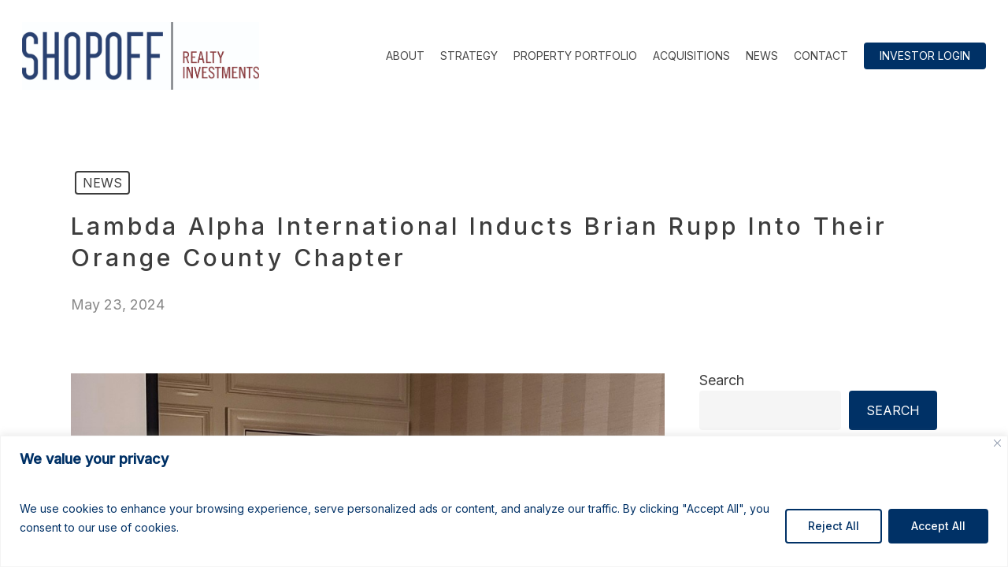

--- FILE ---
content_type: text/html; charset=utf-8
request_url: https://www.google.com/recaptcha/api2/anchor?ar=1&k=6LfphpwUAAAAAATIDQuq_mZbdaQ3lPqSP3VjpkYj&co=aHR0cHM6Ly93d3cuc2hvcG9mZi5jb206NDQz&hl=en&v=PoyoqOPhxBO7pBk68S4YbpHZ&size=invisible&anchor-ms=20000&execute-ms=30000&cb=540sqwzhtkie
body_size: 48626
content:
<!DOCTYPE HTML><html dir="ltr" lang="en"><head><meta http-equiv="Content-Type" content="text/html; charset=UTF-8">
<meta http-equiv="X-UA-Compatible" content="IE=edge">
<title>reCAPTCHA</title>
<style type="text/css">
/* cyrillic-ext */
@font-face {
  font-family: 'Roboto';
  font-style: normal;
  font-weight: 400;
  font-stretch: 100%;
  src: url(//fonts.gstatic.com/s/roboto/v48/KFO7CnqEu92Fr1ME7kSn66aGLdTylUAMa3GUBHMdazTgWw.woff2) format('woff2');
  unicode-range: U+0460-052F, U+1C80-1C8A, U+20B4, U+2DE0-2DFF, U+A640-A69F, U+FE2E-FE2F;
}
/* cyrillic */
@font-face {
  font-family: 'Roboto';
  font-style: normal;
  font-weight: 400;
  font-stretch: 100%;
  src: url(//fonts.gstatic.com/s/roboto/v48/KFO7CnqEu92Fr1ME7kSn66aGLdTylUAMa3iUBHMdazTgWw.woff2) format('woff2');
  unicode-range: U+0301, U+0400-045F, U+0490-0491, U+04B0-04B1, U+2116;
}
/* greek-ext */
@font-face {
  font-family: 'Roboto';
  font-style: normal;
  font-weight: 400;
  font-stretch: 100%;
  src: url(//fonts.gstatic.com/s/roboto/v48/KFO7CnqEu92Fr1ME7kSn66aGLdTylUAMa3CUBHMdazTgWw.woff2) format('woff2');
  unicode-range: U+1F00-1FFF;
}
/* greek */
@font-face {
  font-family: 'Roboto';
  font-style: normal;
  font-weight: 400;
  font-stretch: 100%;
  src: url(//fonts.gstatic.com/s/roboto/v48/KFO7CnqEu92Fr1ME7kSn66aGLdTylUAMa3-UBHMdazTgWw.woff2) format('woff2');
  unicode-range: U+0370-0377, U+037A-037F, U+0384-038A, U+038C, U+038E-03A1, U+03A3-03FF;
}
/* math */
@font-face {
  font-family: 'Roboto';
  font-style: normal;
  font-weight: 400;
  font-stretch: 100%;
  src: url(//fonts.gstatic.com/s/roboto/v48/KFO7CnqEu92Fr1ME7kSn66aGLdTylUAMawCUBHMdazTgWw.woff2) format('woff2');
  unicode-range: U+0302-0303, U+0305, U+0307-0308, U+0310, U+0312, U+0315, U+031A, U+0326-0327, U+032C, U+032F-0330, U+0332-0333, U+0338, U+033A, U+0346, U+034D, U+0391-03A1, U+03A3-03A9, U+03B1-03C9, U+03D1, U+03D5-03D6, U+03F0-03F1, U+03F4-03F5, U+2016-2017, U+2034-2038, U+203C, U+2040, U+2043, U+2047, U+2050, U+2057, U+205F, U+2070-2071, U+2074-208E, U+2090-209C, U+20D0-20DC, U+20E1, U+20E5-20EF, U+2100-2112, U+2114-2115, U+2117-2121, U+2123-214F, U+2190, U+2192, U+2194-21AE, U+21B0-21E5, U+21F1-21F2, U+21F4-2211, U+2213-2214, U+2216-22FF, U+2308-230B, U+2310, U+2319, U+231C-2321, U+2336-237A, U+237C, U+2395, U+239B-23B7, U+23D0, U+23DC-23E1, U+2474-2475, U+25AF, U+25B3, U+25B7, U+25BD, U+25C1, U+25CA, U+25CC, U+25FB, U+266D-266F, U+27C0-27FF, U+2900-2AFF, U+2B0E-2B11, U+2B30-2B4C, U+2BFE, U+3030, U+FF5B, U+FF5D, U+1D400-1D7FF, U+1EE00-1EEFF;
}
/* symbols */
@font-face {
  font-family: 'Roboto';
  font-style: normal;
  font-weight: 400;
  font-stretch: 100%;
  src: url(//fonts.gstatic.com/s/roboto/v48/KFO7CnqEu92Fr1ME7kSn66aGLdTylUAMaxKUBHMdazTgWw.woff2) format('woff2');
  unicode-range: U+0001-000C, U+000E-001F, U+007F-009F, U+20DD-20E0, U+20E2-20E4, U+2150-218F, U+2190, U+2192, U+2194-2199, U+21AF, U+21E6-21F0, U+21F3, U+2218-2219, U+2299, U+22C4-22C6, U+2300-243F, U+2440-244A, U+2460-24FF, U+25A0-27BF, U+2800-28FF, U+2921-2922, U+2981, U+29BF, U+29EB, U+2B00-2BFF, U+4DC0-4DFF, U+FFF9-FFFB, U+10140-1018E, U+10190-1019C, U+101A0, U+101D0-101FD, U+102E0-102FB, U+10E60-10E7E, U+1D2C0-1D2D3, U+1D2E0-1D37F, U+1F000-1F0FF, U+1F100-1F1AD, U+1F1E6-1F1FF, U+1F30D-1F30F, U+1F315, U+1F31C, U+1F31E, U+1F320-1F32C, U+1F336, U+1F378, U+1F37D, U+1F382, U+1F393-1F39F, U+1F3A7-1F3A8, U+1F3AC-1F3AF, U+1F3C2, U+1F3C4-1F3C6, U+1F3CA-1F3CE, U+1F3D4-1F3E0, U+1F3ED, U+1F3F1-1F3F3, U+1F3F5-1F3F7, U+1F408, U+1F415, U+1F41F, U+1F426, U+1F43F, U+1F441-1F442, U+1F444, U+1F446-1F449, U+1F44C-1F44E, U+1F453, U+1F46A, U+1F47D, U+1F4A3, U+1F4B0, U+1F4B3, U+1F4B9, U+1F4BB, U+1F4BF, U+1F4C8-1F4CB, U+1F4D6, U+1F4DA, U+1F4DF, U+1F4E3-1F4E6, U+1F4EA-1F4ED, U+1F4F7, U+1F4F9-1F4FB, U+1F4FD-1F4FE, U+1F503, U+1F507-1F50B, U+1F50D, U+1F512-1F513, U+1F53E-1F54A, U+1F54F-1F5FA, U+1F610, U+1F650-1F67F, U+1F687, U+1F68D, U+1F691, U+1F694, U+1F698, U+1F6AD, U+1F6B2, U+1F6B9-1F6BA, U+1F6BC, U+1F6C6-1F6CF, U+1F6D3-1F6D7, U+1F6E0-1F6EA, U+1F6F0-1F6F3, U+1F6F7-1F6FC, U+1F700-1F7FF, U+1F800-1F80B, U+1F810-1F847, U+1F850-1F859, U+1F860-1F887, U+1F890-1F8AD, U+1F8B0-1F8BB, U+1F8C0-1F8C1, U+1F900-1F90B, U+1F93B, U+1F946, U+1F984, U+1F996, U+1F9E9, U+1FA00-1FA6F, U+1FA70-1FA7C, U+1FA80-1FA89, U+1FA8F-1FAC6, U+1FACE-1FADC, U+1FADF-1FAE9, U+1FAF0-1FAF8, U+1FB00-1FBFF;
}
/* vietnamese */
@font-face {
  font-family: 'Roboto';
  font-style: normal;
  font-weight: 400;
  font-stretch: 100%;
  src: url(//fonts.gstatic.com/s/roboto/v48/KFO7CnqEu92Fr1ME7kSn66aGLdTylUAMa3OUBHMdazTgWw.woff2) format('woff2');
  unicode-range: U+0102-0103, U+0110-0111, U+0128-0129, U+0168-0169, U+01A0-01A1, U+01AF-01B0, U+0300-0301, U+0303-0304, U+0308-0309, U+0323, U+0329, U+1EA0-1EF9, U+20AB;
}
/* latin-ext */
@font-face {
  font-family: 'Roboto';
  font-style: normal;
  font-weight: 400;
  font-stretch: 100%;
  src: url(//fonts.gstatic.com/s/roboto/v48/KFO7CnqEu92Fr1ME7kSn66aGLdTylUAMa3KUBHMdazTgWw.woff2) format('woff2');
  unicode-range: U+0100-02BA, U+02BD-02C5, U+02C7-02CC, U+02CE-02D7, U+02DD-02FF, U+0304, U+0308, U+0329, U+1D00-1DBF, U+1E00-1E9F, U+1EF2-1EFF, U+2020, U+20A0-20AB, U+20AD-20C0, U+2113, U+2C60-2C7F, U+A720-A7FF;
}
/* latin */
@font-face {
  font-family: 'Roboto';
  font-style: normal;
  font-weight: 400;
  font-stretch: 100%;
  src: url(//fonts.gstatic.com/s/roboto/v48/KFO7CnqEu92Fr1ME7kSn66aGLdTylUAMa3yUBHMdazQ.woff2) format('woff2');
  unicode-range: U+0000-00FF, U+0131, U+0152-0153, U+02BB-02BC, U+02C6, U+02DA, U+02DC, U+0304, U+0308, U+0329, U+2000-206F, U+20AC, U+2122, U+2191, U+2193, U+2212, U+2215, U+FEFF, U+FFFD;
}
/* cyrillic-ext */
@font-face {
  font-family: 'Roboto';
  font-style: normal;
  font-weight: 500;
  font-stretch: 100%;
  src: url(//fonts.gstatic.com/s/roboto/v48/KFO7CnqEu92Fr1ME7kSn66aGLdTylUAMa3GUBHMdazTgWw.woff2) format('woff2');
  unicode-range: U+0460-052F, U+1C80-1C8A, U+20B4, U+2DE0-2DFF, U+A640-A69F, U+FE2E-FE2F;
}
/* cyrillic */
@font-face {
  font-family: 'Roboto';
  font-style: normal;
  font-weight: 500;
  font-stretch: 100%;
  src: url(//fonts.gstatic.com/s/roboto/v48/KFO7CnqEu92Fr1ME7kSn66aGLdTylUAMa3iUBHMdazTgWw.woff2) format('woff2');
  unicode-range: U+0301, U+0400-045F, U+0490-0491, U+04B0-04B1, U+2116;
}
/* greek-ext */
@font-face {
  font-family: 'Roboto';
  font-style: normal;
  font-weight: 500;
  font-stretch: 100%;
  src: url(//fonts.gstatic.com/s/roboto/v48/KFO7CnqEu92Fr1ME7kSn66aGLdTylUAMa3CUBHMdazTgWw.woff2) format('woff2');
  unicode-range: U+1F00-1FFF;
}
/* greek */
@font-face {
  font-family: 'Roboto';
  font-style: normal;
  font-weight: 500;
  font-stretch: 100%;
  src: url(//fonts.gstatic.com/s/roboto/v48/KFO7CnqEu92Fr1ME7kSn66aGLdTylUAMa3-UBHMdazTgWw.woff2) format('woff2');
  unicode-range: U+0370-0377, U+037A-037F, U+0384-038A, U+038C, U+038E-03A1, U+03A3-03FF;
}
/* math */
@font-face {
  font-family: 'Roboto';
  font-style: normal;
  font-weight: 500;
  font-stretch: 100%;
  src: url(//fonts.gstatic.com/s/roboto/v48/KFO7CnqEu92Fr1ME7kSn66aGLdTylUAMawCUBHMdazTgWw.woff2) format('woff2');
  unicode-range: U+0302-0303, U+0305, U+0307-0308, U+0310, U+0312, U+0315, U+031A, U+0326-0327, U+032C, U+032F-0330, U+0332-0333, U+0338, U+033A, U+0346, U+034D, U+0391-03A1, U+03A3-03A9, U+03B1-03C9, U+03D1, U+03D5-03D6, U+03F0-03F1, U+03F4-03F5, U+2016-2017, U+2034-2038, U+203C, U+2040, U+2043, U+2047, U+2050, U+2057, U+205F, U+2070-2071, U+2074-208E, U+2090-209C, U+20D0-20DC, U+20E1, U+20E5-20EF, U+2100-2112, U+2114-2115, U+2117-2121, U+2123-214F, U+2190, U+2192, U+2194-21AE, U+21B0-21E5, U+21F1-21F2, U+21F4-2211, U+2213-2214, U+2216-22FF, U+2308-230B, U+2310, U+2319, U+231C-2321, U+2336-237A, U+237C, U+2395, U+239B-23B7, U+23D0, U+23DC-23E1, U+2474-2475, U+25AF, U+25B3, U+25B7, U+25BD, U+25C1, U+25CA, U+25CC, U+25FB, U+266D-266F, U+27C0-27FF, U+2900-2AFF, U+2B0E-2B11, U+2B30-2B4C, U+2BFE, U+3030, U+FF5B, U+FF5D, U+1D400-1D7FF, U+1EE00-1EEFF;
}
/* symbols */
@font-face {
  font-family: 'Roboto';
  font-style: normal;
  font-weight: 500;
  font-stretch: 100%;
  src: url(//fonts.gstatic.com/s/roboto/v48/KFO7CnqEu92Fr1ME7kSn66aGLdTylUAMaxKUBHMdazTgWw.woff2) format('woff2');
  unicode-range: U+0001-000C, U+000E-001F, U+007F-009F, U+20DD-20E0, U+20E2-20E4, U+2150-218F, U+2190, U+2192, U+2194-2199, U+21AF, U+21E6-21F0, U+21F3, U+2218-2219, U+2299, U+22C4-22C6, U+2300-243F, U+2440-244A, U+2460-24FF, U+25A0-27BF, U+2800-28FF, U+2921-2922, U+2981, U+29BF, U+29EB, U+2B00-2BFF, U+4DC0-4DFF, U+FFF9-FFFB, U+10140-1018E, U+10190-1019C, U+101A0, U+101D0-101FD, U+102E0-102FB, U+10E60-10E7E, U+1D2C0-1D2D3, U+1D2E0-1D37F, U+1F000-1F0FF, U+1F100-1F1AD, U+1F1E6-1F1FF, U+1F30D-1F30F, U+1F315, U+1F31C, U+1F31E, U+1F320-1F32C, U+1F336, U+1F378, U+1F37D, U+1F382, U+1F393-1F39F, U+1F3A7-1F3A8, U+1F3AC-1F3AF, U+1F3C2, U+1F3C4-1F3C6, U+1F3CA-1F3CE, U+1F3D4-1F3E0, U+1F3ED, U+1F3F1-1F3F3, U+1F3F5-1F3F7, U+1F408, U+1F415, U+1F41F, U+1F426, U+1F43F, U+1F441-1F442, U+1F444, U+1F446-1F449, U+1F44C-1F44E, U+1F453, U+1F46A, U+1F47D, U+1F4A3, U+1F4B0, U+1F4B3, U+1F4B9, U+1F4BB, U+1F4BF, U+1F4C8-1F4CB, U+1F4D6, U+1F4DA, U+1F4DF, U+1F4E3-1F4E6, U+1F4EA-1F4ED, U+1F4F7, U+1F4F9-1F4FB, U+1F4FD-1F4FE, U+1F503, U+1F507-1F50B, U+1F50D, U+1F512-1F513, U+1F53E-1F54A, U+1F54F-1F5FA, U+1F610, U+1F650-1F67F, U+1F687, U+1F68D, U+1F691, U+1F694, U+1F698, U+1F6AD, U+1F6B2, U+1F6B9-1F6BA, U+1F6BC, U+1F6C6-1F6CF, U+1F6D3-1F6D7, U+1F6E0-1F6EA, U+1F6F0-1F6F3, U+1F6F7-1F6FC, U+1F700-1F7FF, U+1F800-1F80B, U+1F810-1F847, U+1F850-1F859, U+1F860-1F887, U+1F890-1F8AD, U+1F8B0-1F8BB, U+1F8C0-1F8C1, U+1F900-1F90B, U+1F93B, U+1F946, U+1F984, U+1F996, U+1F9E9, U+1FA00-1FA6F, U+1FA70-1FA7C, U+1FA80-1FA89, U+1FA8F-1FAC6, U+1FACE-1FADC, U+1FADF-1FAE9, U+1FAF0-1FAF8, U+1FB00-1FBFF;
}
/* vietnamese */
@font-face {
  font-family: 'Roboto';
  font-style: normal;
  font-weight: 500;
  font-stretch: 100%;
  src: url(//fonts.gstatic.com/s/roboto/v48/KFO7CnqEu92Fr1ME7kSn66aGLdTylUAMa3OUBHMdazTgWw.woff2) format('woff2');
  unicode-range: U+0102-0103, U+0110-0111, U+0128-0129, U+0168-0169, U+01A0-01A1, U+01AF-01B0, U+0300-0301, U+0303-0304, U+0308-0309, U+0323, U+0329, U+1EA0-1EF9, U+20AB;
}
/* latin-ext */
@font-face {
  font-family: 'Roboto';
  font-style: normal;
  font-weight: 500;
  font-stretch: 100%;
  src: url(//fonts.gstatic.com/s/roboto/v48/KFO7CnqEu92Fr1ME7kSn66aGLdTylUAMa3KUBHMdazTgWw.woff2) format('woff2');
  unicode-range: U+0100-02BA, U+02BD-02C5, U+02C7-02CC, U+02CE-02D7, U+02DD-02FF, U+0304, U+0308, U+0329, U+1D00-1DBF, U+1E00-1E9F, U+1EF2-1EFF, U+2020, U+20A0-20AB, U+20AD-20C0, U+2113, U+2C60-2C7F, U+A720-A7FF;
}
/* latin */
@font-face {
  font-family: 'Roboto';
  font-style: normal;
  font-weight: 500;
  font-stretch: 100%;
  src: url(//fonts.gstatic.com/s/roboto/v48/KFO7CnqEu92Fr1ME7kSn66aGLdTylUAMa3yUBHMdazQ.woff2) format('woff2');
  unicode-range: U+0000-00FF, U+0131, U+0152-0153, U+02BB-02BC, U+02C6, U+02DA, U+02DC, U+0304, U+0308, U+0329, U+2000-206F, U+20AC, U+2122, U+2191, U+2193, U+2212, U+2215, U+FEFF, U+FFFD;
}
/* cyrillic-ext */
@font-face {
  font-family: 'Roboto';
  font-style: normal;
  font-weight: 900;
  font-stretch: 100%;
  src: url(//fonts.gstatic.com/s/roboto/v48/KFO7CnqEu92Fr1ME7kSn66aGLdTylUAMa3GUBHMdazTgWw.woff2) format('woff2');
  unicode-range: U+0460-052F, U+1C80-1C8A, U+20B4, U+2DE0-2DFF, U+A640-A69F, U+FE2E-FE2F;
}
/* cyrillic */
@font-face {
  font-family: 'Roboto';
  font-style: normal;
  font-weight: 900;
  font-stretch: 100%;
  src: url(//fonts.gstatic.com/s/roboto/v48/KFO7CnqEu92Fr1ME7kSn66aGLdTylUAMa3iUBHMdazTgWw.woff2) format('woff2');
  unicode-range: U+0301, U+0400-045F, U+0490-0491, U+04B0-04B1, U+2116;
}
/* greek-ext */
@font-face {
  font-family: 'Roboto';
  font-style: normal;
  font-weight: 900;
  font-stretch: 100%;
  src: url(//fonts.gstatic.com/s/roboto/v48/KFO7CnqEu92Fr1ME7kSn66aGLdTylUAMa3CUBHMdazTgWw.woff2) format('woff2');
  unicode-range: U+1F00-1FFF;
}
/* greek */
@font-face {
  font-family: 'Roboto';
  font-style: normal;
  font-weight: 900;
  font-stretch: 100%;
  src: url(//fonts.gstatic.com/s/roboto/v48/KFO7CnqEu92Fr1ME7kSn66aGLdTylUAMa3-UBHMdazTgWw.woff2) format('woff2');
  unicode-range: U+0370-0377, U+037A-037F, U+0384-038A, U+038C, U+038E-03A1, U+03A3-03FF;
}
/* math */
@font-face {
  font-family: 'Roboto';
  font-style: normal;
  font-weight: 900;
  font-stretch: 100%;
  src: url(//fonts.gstatic.com/s/roboto/v48/KFO7CnqEu92Fr1ME7kSn66aGLdTylUAMawCUBHMdazTgWw.woff2) format('woff2');
  unicode-range: U+0302-0303, U+0305, U+0307-0308, U+0310, U+0312, U+0315, U+031A, U+0326-0327, U+032C, U+032F-0330, U+0332-0333, U+0338, U+033A, U+0346, U+034D, U+0391-03A1, U+03A3-03A9, U+03B1-03C9, U+03D1, U+03D5-03D6, U+03F0-03F1, U+03F4-03F5, U+2016-2017, U+2034-2038, U+203C, U+2040, U+2043, U+2047, U+2050, U+2057, U+205F, U+2070-2071, U+2074-208E, U+2090-209C, U+20D0-20DC, U+20E1, U+20E5-20EF, U+2100-2112, U+2114-2115, U+2117-2121, U+2123-214F, U+2190, U+2192, U+2194-21AE, U+21B0-21E5, U+21F1-21F2, U+21F4-2211, U+2213-2214, U+2216-22FF, U+2308-230B, U+2310, U+2319, U+231C-2321, U+2336-237A, U+237C, U+2395, U+239B-23B7, U+23D0, U+23DC-23E1, U+2474-2475, U+25AF, U+25B3, U+25B7, U+25BD, U+25C1, U+25CA, U+25CC, U+25FB, U+266D-266F, U+27C0-27FF, U+2900-2AFF, U+2B0E-2B11, U+2B30-2B4C, U+2BFE, U+3030, U+FF5B, U+FF5D, U+1D400-1D7FF, U+1EE00-1EEFF;
}
/* symbols */
@font-face {
  font-family: 'Roboto';
  font-style: normal;
  font-weight: 900;
  font-stretch: 100%;
  src: url(//fonts.gstatic.com/s/roboto/v48/KFO7CnqEu92Fr1ME7kSn66aGLdTylUAMaxKUBHMdazTgWw.woff2) format('woff2');
  unicode-range: U+0001-000C, U+000E-001F, U+007F-009F, U+20DD-20E0, U+20E2-20E4, U+2150-218F, U+2190, U+2192, U+2194-2199, U+21AF, U+21E6-21F0, U+21F3, U+2218-2219, U+2299, U+22C4-22C6, U+2300-243F, U+2440-244A, U+2460-24FF, U+25A0-27BF, U+2800-28FF, U+2921-2922, U+2981, U+29BF, U+29EB, U+2B00-2BFF, U+4DC0-4DFF, U+FFF9-FFFB, U+10140-1018E, U+10190-1019C, U+101A0, U+101D0-101FD, U+102E0-102FB, U+10E60-10E7E, U+1D2C0-1D2D3, U+1D2E0-1D37F, U+1F000-1F0FF, U+1F100-1F1AD, U+1F1E6-1F1FF, U+1F30D-1F30F, U+1F315, U+1F31C, U+1F31E, U+1F320-1F32C, U+1F336, U+1F378, U+1F37D, U+1F382, U+1F393-1F39F, U+1F3A7-1F3A8, U+1F3AC-1F3AF, U+1F3C2, U+1F3C4-1F3C6, U+1F3CA-1F3CE, U+1F3D4-1F3E0, U+1F3ED, U+1F3F1-1F3F3, U+1F3F5-1F3F7, U+1F408, U+1F415, U+1F41F, U+1F426, U+1F43F, U+1F441-1F442, U+1F444, U+1F446-1F449, U+1F44C-1F44E, U+1F453, U+1F46A, U+1F47D, U+1F4A3, U+1F4B0, U+1F4B3, U+1F4B9, U+1F4BB, U+1F4BF, U+1F4C8-1F4CB, U+1F4D6, U+1F4DA, U+1F4DF, U+1F4E3-1F4E6, U+1F4EA-1F4ED, U+1F4F7, U+1F4F9-1F4FB, U+1F4FD-1F4FE, U+1F503, U+1F507-1F50B, U+1F50D, U+1F512-1F513, U+1F53E-1F54A, U+1F54F-1F5FA, U+1F610, U+1F650-1F67F, U+1F687, U+1F68D, U+1F691, U+1F694, U+1F698, U+1F6AD, U+1F6B2, U+1F6B9-1F6BA, U+1F6BC, U+1F6C6-1F6CF, U+1F6D3-1F6D7, U+1F6E0-1F6EA, U+1F6F0-1F6F3, U+1F6F7-1F6FC, U+1F700-1F7FF, U+1F800-1F80B, U+1F810-1F847, U+1F850-1F859, U+1F860-1F887, U+1F890-1F8AD, U+1F8B0-1F8BB, U+1F8C0-1F8C1, U+1F900-1F90B, U+1F93B, U+1F946, U+1F984, U+1F996, U+1F9E9, U+1FA00-1FA6F, U+1FA70-1FA7C, U+1FA80-1FA89, U+1FA8F-1FAC6, U+1FACE-1FADC, U+1FADF-1FAE9, U+1FAF0-1FAF8, U+1FB00-1FBFF;
}
/* vietnamese */
@font-face {
  font-family: 'Roboto';
  font-style: normal;
  font-weight: 900;
  font-stretch: 100%;
  src: url(//fonts.gstatic.com/s/roboto/v48/KFO7CnqEu92Fr1ME7kSn66aGLdTylUAMa3OUBHMdazTgWw.woff2) format('woff2');
  unicode-range: U+0102-0103, U+0110-0111, U+0128-0129, U+0168-0169, U+01A0-01A1, U+01AF-01B0, U+0300-0301, U+0303-0304, U+0308-0309, U+0323, U+0329, U+1EA0-1EF9, U+20AB;
}
/* latin-ext */
@font-face {
  font-family: 'Roboto';
  font-style: normal;
  font-weight: 900;
  font-stretch: 100%;
  src: url(//fonts.gstatic.com/s/roboto/v48/KFO7CnqEu92Fr1ME7kSn66aGLdTylUAMa3KUBHMdazTgWw.woff2) format('woff2');
  unicode-range: U+0100-02BA, U+02BD-02C5, U+02C7-02CC, U+02CE-02D7, U+02DD-02FF, U+0304, U+0308, U+0329, U+1D00-1DBF, U+1E00-1E9F, U+1EF2-1EFF, U+2020, U+20A0-20AB, U+20AD-20C0, U+2113, U+2C60-2C7F, U+A720-A7FF;
}
/* latin */
@font-face {
  font-family: 'Roboto';
  font-style: normal;
  font-weight: 900;
  font-stretch: 100%;
  src: url(//fonts.gstatic.com/s/roboto/v48/KFO7CnqEu92Fr1ME7kSn66aGLdTylUAMa3yUBHMdazQ.woff2) format('woff2');
  unicode-range: U+0000-00FF, U+0131, U+0152-0153, U+02BB-02BC, U+02C6, U+02DA, U+02DC, U+0304, U+0308, U+0329, U+2000-206F, U+20AC, U+2122, U+2191, U+2193, U+2212, U+2215, U+FEFF, U+FFFD;
}

</style>
<link rel="stylesheet" type="text/css" href="https://www.gstatic.com/recaptcha/releases/PoyoqOPhxBO7pBk68S4YbpHZ/styles__ltr.css">
<script nonce="KbJXtnfqWjIwnV2MbL9GZg" type="text/javascript">window['__recaptcha_api'] = 'https://www.google.com/recaptcha/api2/';</script>
<script type="text/javascript" src="https://www.gstatic.com/recaptcha/releases/PoyoqOPhxBO7pBk68S4YbpHZ/recaptcha__en.js" nonce="KbJXtnfqWjIwnV2MbL9GZg">
      
    </script></head>
<body><div id="rc-anchor-alert" class="rc-anchor-alert"></div>
<input type="hidden" id="recaptcha-token" value="[base64]">
<script type="text/javascript" nonce="KbJXtnfqWjIwnV2MbL9GZg">
      recaptcha.anchor.Main.init("[\x22ainput\x22,[\x22bgdata\x22,\x22\x22,\[base64]/[base64]/[base64]/[base64]/cjw8ejpyPj4+eil9Y2F0Y2gobCl7dGhyb3cgbDt9fSxIPWZ1bmN0aW9uKHcsdCx6KXtpZih3PT0xOTR8fHc9PTIwOCl0LnZbd10/dC52W3ddLmNvbmNhdCh6KTp0LnZbd109b2Yoeix0KTtlbHNle2lmKHQuYkImJnchPTMxNylyZXR1cm47dz09NjZ8fHc9PTEyMnx8dz09NDcwfHx3PT00NHx8dz09NDE2fHx3PT0zOTd8fHc9PTQyMXx8dz09Njh8fHc9PTcwfHx3PT0xODQ/[base64]/[base64]/[base64]/bmV3IGRbVl0oSlswXSk6cD09Mj9uZXcgZFtWXShKWzBdLEpbMV0pOnA9PTM/bmV3IGRbVl0oSlswXSxKWzFdLEpbMl0pOnA9PTQ/[base64]/[base64]/[base64]/[base64]\x22,\[base64]\x22,\x22wqvDrMKYwpPDnsKDbykuwpB/P8OqwrXDjsKaEcKEHsKGw49fw5lFwrnDkEXCr8KQOX4WS1PDuWvCmG4+Z0d9RnfDsATDv1zDq8ObRgY/WsKZwqfDh1HDiBHDhcKqwq7Cs8OkwqhXw59IK2rDtFbCoSDDsSvDiRnCi8OnOMKiWcKsw6bDtGkRXGDCqcOZwr5uw6t+fyfCvzwvHQZGw7t/FyBVw4ouw6/DtMOJwodhcsKVwqt4DVxfXX7DrMKMPcO1RMOtUx93wqB8E8KNTm15wrgYw6g1w7TDr8OiwrcyYCTDtMKQw4TDnTlAH2NmccKFHE3DoMKMwqRNYsKGSFEJGsOFaMOewo0DEnw5XsOsXnzDghTCmMKKw7DCvcOndMOowqIQw7fDncKVBC/Cu8KSasOpURJMWcOPGHHCoykOw6nDrSHDrmLCuBLDmibDvnMAwr3DrC/DlMOnNQE7NsKbwrpvw6Ytw6XDpAc1w7lhMcKvfBzCqcKeD8OjWG3CjgvDuwU/GSkDPsOCKsOKw6Ykw55TP8OlwobDhVMBJljDmsK6wpFVKcOMB3DDl8OHwobCm8K/wptZwoNAb2dJMGPCjAzCsGDDkHnCssKFfMOzacO4Fn3DjcOdTyjDjlxzXHrDr8KKPsOJwqETPnUhVsOBYMKNwrQ6X8K1w6HDlGo9Ag/ClA9LwqYxwpXCk1jDjy1Uw6RewoTCiVDCuMKLV8KKwpnCojRAwrzDoE5uY8KZbE4fw5lIw5Q5w7RBwr9LQcOxKMOyfsOWbcOjMMOAw6XDvV3CoFjCrMKXwpnDqcKFS3rDhCACwonCjMO3wo3Cl8KLKAF2wo5pwo7DvzoHAcOfw4jCgzsLwpxxw5MqRcOswp/Dsmg0dFVPCcK8PcOowpUoAsO0Z2bDksKEAsORD8OHwo4MUsOoWMKXw5pHaRzCvSnDoDd4w4VeWUrDr8KxU8KAwooXQcKAWsKJDEbCucO3WsKXw7PCpsKJJk9HwqtJwqfDgHlUwrzDmCZNwp/CvsKQHXFdMyMIccOlDGvCtyR5Uih0BzTDmTvCq8OnP1U5w45iIsORLcKsZcO3woJfwoXDulFkLhrCtDBbTTVyw6xLYxLCksO1IEPConNHwrIbMyACw7fDpcOCw6fCgsOew51Ww4bCjghJwovDj8O2w6DClMOBSQJzBMOgYSHCgcKdWcOTLifCqD4uw6/CmsOAw57Dh8Kzw6gVcsO9IiHDqsORw7E1w6XDjBPDqsOPYMODP8ONUcKmQUtYw4JWC8OiLXHDmsO5biLCvkTDvy4/fMOOw6gCwqFDwp9Yw6pIwpdiw6NeMFwpwqpLw6BDVVDDuMKiN8KWecKOFcKVQMO5c3jDtiUWw4xAcwnCgcOtG30USsKRWSzCpsOpe8OSwrvDm8KfWAPDtMKOWT7Cq8Kaw4PCvcOAwqkyQcKwwolvFy3CvADDtG/[base64]/w73CqcOUw5vDjnRdaifCqx8Lw5Jqw59DasK4wr/Cj8KKw6U6w4fCnRpew5zDnMK6w6nDhzU3w5cCwp1KRsKVw6PCkn3CukHChcKcR8K6w7HCsMKpCMKuw7bCh8O1wp8hw6dQVFbCr8KmEDpQwr/CkcOMwpzCtMKswodkwrzDsMOZwpgVw6DDrcO3wqbCs8OyaDYEURvDhsKyG8KhZS/[base64]/Do8K6wqzDmcO9w75BwqzCv3REBMOow5V7woBbw5RYw7vChcKZA8K3wrfDgsKLbE4zZi/[base64]/DgDtmw63CljU0WyfCjhoSTMK2w5zDt2FrJMOJWXYILMO4Lg8Ew7TCncKfJx/[base64]/CsMKlScOPw4vDmxgFwocnwq1Iwo5kwpDDj3DDgSnCm1tRw4bCo8OrwovDuW7CtsO3w5XDpknDlzLCkiXDkMOnRlTDpj7DrsOyw5XCscKpLcKna8O4EsORMcOdw4rCocO8wr3CmgQFAjgPYmpUXMKpLcOPw5/DicO9wqVRwo3DvjEHHcKfFg5BGMKYS0RSwqU1wqchb8KUfsONV8KqZMO6RMKmw7MaaULDtMOgw64CTMKqwo9yworCuFfCgcO/w7DCucKAw5bDvsOPw7YgwpRTJcOrwphOKU3DpMOAe8KPwqMPw6TCtVXCiMKIw7TDkwrClMKiUjoXw4HCgDEOUA5JeTtXci50w4/Dgx9bAMO5Z8KZETA/R8K0w6bDoWNEc2DCrwBKT10LBXDDmGXCixPClCDDpsKiFcOaEsKtA8KpYMO5XGVPAzkpJcKLDFlBw77CmcOtP8K1wptJwqghw4fCnMODwroawqrDj2fCmsO/[base64]/CnMOrf8KDFMO1HzbDp1FNw4t8w5vDtMKNAcKwwrTDrF58w6fCmcKnwpoQbm7Ci8KPUcOnwoPCjkzCmRQRwpsAwqIhwpVPfADCgEEkwovDsMKAbsKBHn3CnsKuwq48w7LDuzFGwrF5Hw/Ct3XDghVjwoEEwr1+w5wGZXzClMK2w6cXZilIX341eX9LasOFfgIVwoNRw7TCr8OKwpR+BkBcw7oSGyN2wqXDosOoOxfCnFZiD8KKSH4reMOFw5TDtMOPwqUaKMKjdEMlC8KKYcOhwqc9U8K1FzXCvMKLwp/[base64]/[base64]/wql+NQHCl8KGw5PDn8Oiw6Y6RB3DvjwvAsKqZsKuw4grwpbCvsOcOcOxw6jDsnTDlUnCpFbClmPDgsKmBHHDry5JByfCk8OHwqjCoMKIwovCn8KAwp3DuBUabTJcw5bDkxt3YUwwAkM5QsOewoDCsT8zw6jDox1nw4dARsKOQ8OQwqfCoMKkUyXCuMOgFEQLwr/Dr8OlZzsFw7lye8OkwrDDqsK0w6Rqwo0mw6TCv8KOR8OIYTJFA8KuwpRUwrbCt8KKEcOQw6LCrBvDmMKPaMO/ScOlw5Esw77Dmz5kwpPDg8OMw5bDlHrCqcOkN8OqAHNqDD0IJSxgw4V9csKNI8K2w5HCp8Oaw57Dky3DqcKVKWrCo1TCt8ODwoNiBjgYwoFlw55awo3CvMOWw4bCucKqfcOOLiUlw7USwpZxwoI3w63DhcKGax7CsMOQeGPCp2vDjy7DnsKCwrTCssKbDMKnScO/wpgxbsOqfMODw69yI2DDoU/CgsOmw5PDuHAkFcKRw50gdXE+ex0KwqzCkGjDvXMdN1rDswPCisKuw47ChMKRw7fCmV1BwpTDp3TDqcOBw77DrmRGw7NjcsOWw43DlXEpwp/DiMKbw7luwpfDjF3Dmn7DkmfCusOBwqHDqnnDksKkb8KNXjnDlcK5HsOoTDxmYMKhIsONwovDucKmRsKFwqbDk8KBfcOhw7Rzw6nDksKSw6VhFm7CrMO/w4peXcOIVl7DjMORVijCrxMrWcOoNmfDs1Q0IMOjU8OEMMK2eUMeR1Y6w73DkAxGwqNOccONw6fDjsONw5dNwq9hwr3CisOrHMOvw7p2dDrDqcOeMMO4wqpPw7U0w4fCscOxwotNw4nDv8K/wr0yw4HDmcK0w43CgsKhw7YACVrDosKZJsO7woPDqmJHwpTDq214w4Ehw5wvIsKuwrIvw7Nxw5HCvRBCwoPCnsOec3DCoxYPFDwLw690D8KiQik9w6hqw53DgMOVB8KcaMO/RgLDs8KQfnbChcOoI1ISGcOmw77CvSfDjTUmOMKXM3bClMKrYTQnZ8Kdw6jDkcOadWU/wpvDgRnDncKXwqPCo8ORw74bwojClDYqwqlTwqtIw6EtdTTCjcKewqR0wp13G10iw7QDOcOlw4rDvwVSFcOjWcKLNsKSw63DtcOSAcKwAsK0w4rCqQnCokTCgxPCmcKWwo/Cq8KzHEvDkFw9LsKDwqzDnXBLIVpiYUUQUsO1wotIJREEHRBPw54vw7c0wrV3M8K3w4YtKMOqwoU6wofDhMO9RXw1YTTCngt/[base64]/DgcKOdxsCwqfCkcKCMMOMw4nCjxURDcKWTMKEw73Ci2sMWn3CljNMaMKAPcKow79xNBnCtsOzFiFMWAd5Sj9ED8ObCWPDmG7Du0IuwrvDnXZ3w515wqLCl0DDnyh/E33DosO3GkXDi3Yhw4jDlSfCn8OSfMK8KRwnwq3CgXbCnBJ8wpPCvcKIIMOzLcKQwoPDvcOJIkdIOF/CjMOfFy3DlsKiNcKGScK+TTjDonxHwpHDkg/[base64]/Cv8KNwqYaHMK/I058w4EGw7sGNsORLyMmw6YrFcKxFMKnXBzCp39/[base64]/CvRDChGTCiMKtK8Kzwr49PMO0Ikhfw4pZLMO9Fxx/wqvDl1AVeU5SwqrDnRE7w5khwr5DVAZRScKtw6Y+w4hgCsOwwoVEFcOOG8K1aFnDpcOiSFBUw7/[base64]/eUVWLcO/wp3DqX9uw6ILfcKfLMORworDmk/[base64]/CisKqw4XCgl1MYMK6w7HDvsOaNcK6M8Ouw5onwrnCosOpbcOgS8OUR8KaXRXCsxpqw7nDo8Ksw7/DpDnCjcOkwr5oDW3DhHxww6JmaVjCnXnCvcO4R35tVMKIL8KDwpHDoEZGw7LCmhXDnCnDrsOhwq4pWnLCs8KMTB4twqskwoc3w7DCmsKNbQR8wovCjcKYw6o6ZXzDmsOfw7zCsGpDw4HDh8KbATpCJsOjOMOkw6/DqB/DsMKOwoHCt8OVNMOIZcKCU8OCw6HCnxbDv0pew4jCtFhHfgBawpp7YXURwoLCtGTDj8KqNsOXUMOyfcOKwqvCiMKQe8OywqbCrMOVZ8Ovw5PDlMKuCwHDojLDiFLDjwpYdlU/wpfDsQ/CpMOSw7zCn8OPwrN9HsKTwrt6Px5EwpFdwoRWw77Dv3AMwpTCuw8QW8Obw5TCt8K+ME3Dl8OnIsOyX8KQKgx7dGHCh8OrX8KKwoIAw63DjwxTwrw7wovCtcKmZ1sXdD8MwpDDiSXCnHLCgHTDgsOBBcKNw63DtSTCisKQXhrChjFYw7MSWcKMwrLDncOHIsKcwo/CtcK7RV3ComHCtAvCtnnDoikrw4cOZcObSMKCw6QCYsOzwpnDusKmw7xKEnrDgMO1IEFGL8KJRcOgUSvCnzfCj8OWw6kBbUDCmVd/wokeE8OydkBxwrzCr8ODdcKEwrvCkidoCMKuV3AacMOtYRjDm8KVQ3LDjMKHwolvbMKXw4jDgsOue1cKfH3DqW8uacKxVCzClsO9wqTCksOTFMO0wp5rU8KUSMKABkY8PRXCriZCw6kswrvDhcO5VcOCYcOxYmUwVhPCo3AlwqrDulrDvxceDgcvwo1jfsKcwpJ/XTDDlsOGfcKjEMObIsK2GWIdZV7DiELCtsKbZcKOXMKpw6DCkxDDjsKQZhBLFmLCksO+ZiojZXISfcK6w7/DvynDtgPDvxgVwokCw6LCnQvDji4eXcO1w4/CqkPDn8KaMm/CgiNow6vDk8Ocwpdswqg2Q8ODwrDDs8O1YEtRZj7DixJKwokXwqUGF8OIw7DCtMOQwqYBwqRzYTcLQk3CrsKtZzzCncOiecK2QCrCjcK/w6vDsMOKGcOkwrMlSQA7wrvDhsOxAkrCocO4wofChsO+wpJMKMOSaF0yFExoB8O2UcKIdcO2QjvDrz/DlcO9w69oZT/Dl8Opw77DlQEOe8OtwrxOw6x1w681w6HCjncqXiLDjGjDj8OFTcOew4N0wobDhMOCwpTClcOxKnouYlvDkkQNw4/DqwkEGMO4F8KBw47DmsK7wpfDssKDw70VcMOswrDCl8KPXcKjw6wubsKxw4jCtsOMFsK/JgHDkzfDksOrw65mV14yV8Kew5zDv8K3wp9Tw7AIw6R3woU/[base64]/DljZwJMOOaMOJw4DCmzxvw4hUwr8FHsOMwprCkBrCmcK8BsOTIsKJwpfDvErDqUxgwpjChsKUw7sGwqcow5nCkMOKcirDklJ1PRHCsTnCogXCtj9mFgfCqsKwdRBmwqbCrG/DhMKILsKfEll1XsOnb8KOw43DulPCmMKECsOTw4zCocKDw7FqIFLCjMK3wqIMw4vDpMKENMKvWcOJwrHDr8O4w4gTe8OTYcKXccKfwqcQw7VhRVpZWRHCscKPIm3Dg8OKw71Nw67DoMOyZW7DiG1owp/[base64]/DugpCI8KGFMK2wpvCqFTCnCFlWQ3Doj89w45jw7d7w6jCjGLDsMKfLiLDtMOLwrJKPMKKwq3CvkrCjsKWwqYbw7ADasKaI8KBGsKHS8OtBsOJcVDCr37Cg8O7w4HDkR3CrjUZw6cJOX7CsMK0w5fCoMOVMVDCnzLDqsKQw4rDu3Vnd8K6wr5tw77Dun/[base64]/wo3DgGwmWGEGw6LCtgYPeW7CmQUTwpLCqR8pNsKjUsKbwp/DoWpjwpkUw6rCg8KMwqzCiyEbwq8Ew7UxwpzCpUdHwpAYWitSwo9oMcOsw6XDqAAYw6U/LsOSwo/CgcOIwpLCumJ3FHgRSATCgMK5IWfDhR8gWcOUOsOYwqkiw5/DicOvXhh7HMKBIMOCY8OUwpQewr3Cp8K7JcK3JMKjw4wzU2dsw4sHw6RiXRlWBhXCtMO4S3PDmsKnw47CihfDusO6wrLDtRU0Dx0pw5DDvMOXEXsyw65ZPgwNBAXCiyB/wq/[base64]/KhQVWULDn8ORw4vCnjvDq3rDjW3Cgn1nVF1XccKXwpHDoiMfV8OWwqQGwrjDrMO2wqtIwoBHRsO3R8KueAzCkcOBwoR+NcKJw418w4bCgTHDpcOVIA3ClXUpfi/Cp8OkfcKzw74Rw4HDvMO8w4/CmsKKEsOHwp9dw7fCuzbDt8O7woPDkMK5wp1swqEDfH1UwocgKMOxJcKlwqU2wo/DpsO/w4oAKynCqsOvw43CqCDDucKCF8OPw7PDgsOww5HDgsKfw7DDnWoqK1w0BsOwcHXDvyDCjAcFfUZ7fMOgw5/DnMKbUcK0w7xuEMOGK8K7wptwwqolXcKnw78iwrjCuGIAV1IKwp/CjC/DssKyBCvCvMKUwo9qwpzCk13CngcZw4tUWcKrw758wrZ8IjLCssKzw6gBwoDDnh/CnkxOEH/DuMOGKFk1wqkGw7JyVR3CnU7DqMONwr0pw7vDix8kw40Fw59wNEXDnMKfw5oCw5o0wqgJwoxqw6hOw6gScARmwprCgQnDn8K7wrTDmFMuIcKgw7jDv8KKCAkdLTnDlcKEfHHCosOuN8Kow7HCl0BJWMKIwpocKMOew7VnUsK1JcKTcG1Two/CksO+wrfClQ5ywppYw6LCtivDisOdbV9ow6dpw49wHC/[base64]/DnDcpw4rCvsKHw5ARScOrMiQZKcOANmzCunjDrsOSZixfRsOeXzUBw75FXH7DsWk8CG7CocOgwqQoW0LCmAnCt2bDt3U/w4dsw4rDkcKvwonCrcK2w4zDsVHCicKrA0/[base64]/BsOXV8KxLsOnwqAJwrpOCCXDozsxDWHDsAvDoSoPwosSKi5uezQFKRDCicKScsKOPcKcw5zCoQTCpiXDusO8wqzDr0lnw7/CqcOew4wBBMKBXsOhwqrCnQvCnhLCnhcuecOvTF3DvxxTKcKrw5Eyw5xAa8KWTDYzw7rCsmZORy9Aw5vDjMKTeBTCssO/wq7DrcOuw7VGC3Rrwr/[base64]/wrAVw51fIMKbwqsHXxnDrMKbO8OURUzCi8O8wr7DowzClMOnw5M9wpUSwpwFw4TCnzMnPMKJKUZwLsKnw7xQJTVYwoXCmSvCoQNjw4TCh0fDj1rCl017w4BmwoDDkzwILlrDtzDChMK/w5I8w58vAsOpw5LCgkzCp8Obwo5Zw5XDr8OBw4XCthvDncKpw5chTcKyTC7ClMOHw59aMmJxw59fTMOpwpvCkHzDtsO3wofCkRDCssOlf0rDj1fCuz3DqQdsPcKkPcKLYcKseMKfw59mbsOmUkNGwq9PecKuw6zDjAsoB3hjVWY/w4fDssKYwqE2asK1IAo8WDRFUcKsC25aEB9NVQFJwpYaH8Ouwq0Mw73CqMOfwoBmZDxpGsKRw4hXwo/DmcORa8OXbcO6w5/CisKyPEpfw4TCscK2BcOHYcKCwojDgMOdw6FhVnMTfsOpfg5wOwUuw6vCq8KWeGBBc1ASCcKYwpRLw4liw6Exwrx9w5zCtEA8DMOKw6ded8O/wpTDpQsIw4fCmX7CusORchvCn8O0U2gww7F8w7FEw5VYe8KYecOfD0zCssOrM8KPRBQ3c8OHwpE9w6l1MMOSZ1URwrnCsGwKKcK2NlnDvl3DpcKPw5nCkXllTMKjG8KEJlfCmsOuCRfCl8O9fVLDi8KNHm/DpMK4BTzDsVTDuwvDug7DtWfCsQ8Bwr/Dr8O6Q8KAwqdgwqRswrDCmsKjL01/diV0wrfDqsKiwowJwq3CuWPCvRgqDGTCssKRUCbDlcK4KnvCrMK8b1fDpzTDjMOVBxLCmwvDgMKswoJ9dsO3W0k8w4hdwozDncK/[base64]/w4LDsFkMw5wHwpswwp3DpDEnwqTDtcOBw7Jew53Dq8Kkw4JIdMOowrnDkAc1WsKKLMOJCSM7w5xQRmPDusK5fsKZw5wVbcOTVHjDi0jCtMKawojCgsKYwp0oJMK0QMO4wpXDpMODwq5mw7/DoUvCicKywpFxbjUcFCglwrHCncKZV8OIYsKFG3bDnirCtMOWwrsSw5ENUsOqbxQ8w7/DlcKYH25AJnnCuMKaFXnDn39BeMKhTMKeIiAnwqnCksOKwqfDt2oaXsOWwpLCmcKewr5Rw7BEw6Yswo/DjcO/[base64]/DvsO0YcK8U8KFw7TDrzVjwrd4wqUqbsK6AT/[base64]/dcKmwrYkNX/CoGV+SsKnw5HDiMKwUcO9WsO6w7gxDlzCujfDnClZIw1wVyNyJUQYwq4Zw54AworCosKCBcKuw7vDvkZpNWMHXcK/InnCvMOww5nDgMOhKnbCqMKvc0jDoMKfWFbCpx93wojChVw8wqjDlyRZOD3Dh8O9TFovaX8nw4/Ct0ZsPD9iwq5OOMKAwqwLW8KNwp4dw4c9c8OkwpfDt1YLwoDDpkbCl8O2NknDosK5XsOueMKcwprDt8KiMGokw4LDn05fFcKUw6ARO2bDqFQfwpxWJToRw6HCoTAHwq/Do8OHDMKfwprCqnfDkHB/w4/CkilycjNaPEfCjhYsC8O0XDrDjMOzwoFdO3BRwoIDwqw2EVTDrsKFQngOOW0CwpfCmcOhCG7ChiPDv2kwV8OJSsKVwroowqzCuMOlw5/DncO1w6I1A8Kawo9WOMKpw7bCs0jDkcOgw6DCl35JwrDCiF7CsHfCm8OWV3rDnEZfwrLCtRMPwpzDtsKjwofChS/CgMOUwpR7wpLClQvCu8K3Bl4Bw4PDqGvDkMKoJsOQO8OFJ0/CrUE3aMKPWcOrBDLChcOBw4pbB3LDqncZRsKfwrPCmsKYGMO9OsOsKcK7w6zCoFXDpiPDs8K0cMK0wr18wpHDtRVjb2zDjw/[base64]/ClsOiJhZgAU/[base64]/Dlm7DhsKywpfCngYwwo5DP8KwGsKINcKGPMOpU2jDgcO6wq4QcgrDoSlIw6zCggQgw65JSF5Xw74Bw7Bqw5PCgMKoTMKrZjAmw5MRHcO5wrDCtsOQNm7CnkhNw4sXw5rCosOaRWjCksOHeAjCs8KjwoLCgcOLw4bCn8K7VcOyCFHDq8KpLMKcw5MzRjXCisO3wpl/JcKuw4PDtUUPQMKwJ8KlwqPCjcONTTLCrcKwPsKBw67DkhPDhBjDq8O1GAAbw7jDk8OaZy87w55rwokJDcOGw6hiPMKJwpHDhyjChhITQ8KYw73CgylJwqXCgj1jwolhw70vw6QNeUXClTXCtF7DhsOvW8KqCsKgw6XDiMKkw6Qfw5PDjMKiPMO/w711w5h/[base64]/DpCrCjcK+fw/[base64]/DtsOvCiM8C8KmS1fCjxcrw6LCl8KiK8Oww67CsjbCqjPCvHHDvBDDrcOlw6LDtcKmw4kuwqDDjhHDuMK5PyVIw70bwqzDkMOBwovCvMO2w5JMwpjDtsO6CU/ChUvCi0hVH8Ouf8O7G2BbPCnDlBsXwqY3wovDv0NRwq0Lw6Q5HDXCqsOywp3DlcOlEMK/[base64]/Dn8Oiw7V9BxLCtyPCgcO7PGETDsOzBMOnw6/CtMKjMG0Pwrsbw7TCpsOFWcKkfMKcw7EmVh3CrlENSMObw5R5w6PDtcOmesK4wqHDiT1AW3zDvsKow5DCjBfCh8OUZMOAEcO5TWnDpsO2wqXCi8OEwobDpcKgLgLDtzZnwpgJZcKEO8OcZi7CrA9/[base64]/wqPCpVktw6NSwpZjAk1xw74pRhzCjDzChgdjwqkIw6fCpsKlI8KmOwQHw6bCgsO3BCpWwo0gw5JMVxTDsMOdw5s6Z8Obwp3DjX50a8Odwr7DkUhRwoRGBcOHUlfCv2/Cl8KTw4UGwq3CicKkwqLCpsK/UH7DkMK8wp07EsO7w6vDt30Nwp06OTA6wo0aw5nDpcO2dwETwpVewq3DqMOHRsKEw4shw4Y6PsK9wpwMwqPDnSdsLj17wr0kwoTCpcKXw7zDrmZcwoUtw5/DuUrDv8OlwocfSMOsSTjCkTIof2nDhMOaPcOyw5RPcjXCrio+C8Onw7zCu8OYw63DtcKGw77CpsOJc0/CnsKNSsOhw7XCq0ccFsOgw6PCtcKdwonChFTCh8K2GghqRsOJSMKUXCV/TsOtKhrCi8KcNgs7w48QeUdewqLCn8OEw67CvcObBR9Mwrwtwpwiw4HCmQEIwoEMwpPDusOTWsKFw7nCpnzCk8KJERMOesKjw7fCrXseQyXDnSLDqz0Wwr/DosKzXALDlB44I8OkwoDDjRLDhsO2woQewqpvHhklIS8Nw43Cv8Kuw69kOHvCvBfDlMOVwrHDsz3DlMOeGwzDt8KnE8KjQ8KawqLChy7DosKPw6/ClFvDoMOdw7jCq8OqwqsQwqgwaMOuYhPCrcKjwo7CgVLCtsO5w5/DnxYCJ8OYw7PDlRHCiH3CisKBMEnDowLCl8OWRi/[base64]/[base64]/ClcOEwqlgC8KXw5Zaw6vDlybCqsKgwpfDt2Ixw54ewr7ChjfDq8K7wqZ6JcOlwqHDi8K+fhnClEJkwo7CoDR4asOAwo06Z0nDl8KEZWDCusObYMKXDMOoJcKxOlHCpsOlwp/CiMKFw7HCvSJpw7Z/w49lw4YXQ8KMwoYqKEnCjcOdaEnCuAYHBVw6aijDt8KMw4jCksO5wrvCsnbDmBtFHRfCgXpfJcKKwoTDvMOjwo/[base64]/wpI/GsOswr/[base64]/[base64]/CpWXCnUs4w5d2w4PCryfDu33DgUjCnmBUYMOMEMKvD8OjZ3zDo8KzwpVZw5nDjsKCwrrDpcOAwrTCgcOqwobDocO/[base64]/CvwhhLcKfw7UdwrLCrcOwZMO6OwjClRjCn1PCsSMLw41CwqDDniVHR8OLZMK8aMKxwrhbfUpPMlnDn8OzQWgBwobCh1bCljbCk8OMa8Kxw7xpwqJgwoxhw7TDkCTCoCVkZkg2GybCl03DsULDjjVWQsOHwqRMwrrDjxjCssKEwovDosK3Ym/[base64]/w7wBIA7DosKNw7LCvF3DmSDDo8KmVDTDtykZaUPDhsO8w5rCqcKVTsKGCEl2w6Euw6LCo8Oswr3DkQZCSHs0XDFXw4EUwochw4FXUsOOwrE6w6V3w4TDhcOFQ8OcXShfSWPDm8O/w6JIPsOSwoQ+SMK7wrxKDMKKI8O3SsOaGsKUwqXDhwbDhMKdSWdrRMO7w4J/wrnCtk9tScK6wrsQZgfCqgwcEwA/RjbDlsKcw6PCvn3CgMKow64cw4tewr1ycMOKwqkqwp4AwqPDq29rPsKYw74Xw60fw6vCiUdsalrCtcOoCiYZw4LDs8KLw57CtlnDk8KyDDENY0UJwpwCwofCviLCgnBgwpd/[base64]/FUfDlsKjw5Z6w50sS8KdLsKtIjpEwoJLw6thw5MWw5lywpA6wqbDmsOQHcK5ZMO3w5F4RMKoBMKjwpYhw7zCm8O1w5jDtHjDhMKjfBEAcMKsw43CgsORKsKOwoPCkB0IwroAw7F4wr/Ds3DDpcOqccO3RsKca8OFCcOnJcO+w6XCjl/DvsKfw6DCvU3CuGPCuDfCvinDk8OXw41QF8O9LsKxC8Ktw7VCw49twpoEw4ZGw4IMwqVpNiJzUsKpw7hJwoPCiAsdDB0cw67Cvxw4w6o8woc1wrrCm8OCw4jCugZew6dKDsKsOsO9b8KsWcKEUl/CoQRDei5TwrzDoMODaMObCifDksKpW8Oaw5Nww53Cg1zCmcKjwrXDrgnCgsK2wrnDk1LDvHfCkcOKw7TDh8KeeMO3ScKGw4BfEcK+wroEw4zCgcK8ZsOPwqXDqFd6w7/[base64]/CqcKIS8KeL8KNYsOqwrwURcOLw7MIw6ATw6YvVkPDpMK/e8OQJQXDisKgw4LCu2huwpEpMiwawr7DsG3CssKAw6lBw5R7DSbCkcO9WMOYbBoSN8Oqw5zCmE3DtHLCl8Kme8KVw5pmw5DCgh8xw50Gwq3Co8Oeb2Jiw4RXacKMNMOBGhlTw6rDmcOSYB13wpnCgUkrw51ECcK/woAnwqZOw6YeKcKuw6Mww58belJ5asOGwrB8wrPCu0wnRUDDmgV+wofDr8O4w6kxw53Ct11ncsOVSMKBCQkpwqE2w7fDoMOGHsOCwqs5w48AR8Kdw5w6QhI6H8KKMMOJw5fDqsOqC8OkQ2DDoVFMBC8ucmx7wp/CqsO/H8KgEMOYw7jCtBvCrnDCvABIw6FFw7jDuX0hNBBuesOgU19Ow5fCiBnCn8KAw6dswr/CrsK1w6/DnMK/w5sgw57CqnIWw6XCsMK7wr/CusOzwrrDkBY2w51ow7TDmcKWwqHDn1jDj8OYw7lkSToBFQXDoG1rIQrDiD7CqjldUMOBwqbCo3zChxtmCMKawpprKcKEWCbCucKcwoRxBMOLHyTCl8OTwrbDhMORwqzCkS3ChVNFVQ41w4vDhMOlFMKhYkBHDsOrw6pnw6/Cr8OSwq/CtcO8wonDkcKkDVnCgEMswrlRw4PDuMKHYgLDuyNXwrINw6/DucO9w77Cv3Aowo/DlDUgwp1+D0HDt8Ktw7jCl8OiDjhCUmtXw7bCjcOmIlrDixJRw7TCh1ZAwonDncO5ZQzCpR/CtDnCoh/CkMKMY8KqwrtEK8OhW8Oow7EeGcKqwpZYQMKBw4ohHRDDjcOrJ8OkwpRVw4FxFcKbwqHDmcOcwqPCh8OSUBNZaHxgw7EzU3rDpnpaw4HDgFFtS03DvcKLJwsPGn/DncO6w5ElwqHDoETDuyvCgh3Do8KBeGs5JF0rNHBdbsKcw6lJD0ghasOORcO6OcOow7gTXGI6Y21LwqnChcKGekg/EhTDo8Khw7wSw73DvSxKw4MgRj8SfcKAwoAzGMKLBWdpw6LDm8Kuwq9UwqJXw5AjIcOpw5vDncO4McOyfm9rw77ClcOrwovCo0HCgl7ChsKbEMO2a2s+w47DmsKbwrY/SSJuwr7Cu0vCkMO7fcKZwot2QQzDnjTCnFhtwq0RIFYxw4xrw43DhcKCJWDCu3vCs8OhaQjCsQzDosOiwqp0wpLCrsOhJ07CtngVPXnCtsOjwrTCvMO2w4JaC8OsYcKow5tGOTcqTMOowpI6w7h1OEIBLjA/[base64]/DgUDDhcKGf8O8Tyx5wqnDtwwcaXkWwrNSwo3CksOIwpnCvsOUwq/DtDDCncKOw7gaw6Y3w4RzB8K1w67Cux/DoSLCiztlLMKmZsKQHiskwpkrK8OkwpIDw4RwKcKSwp4aw5lmB8Omwrl1XcO5FcO/w7MJwr06KsO5w4JkdE9zc2VFw5cxOEjDklNDwoLDjUTDlMKXcR3Cq8KBwq/DnsOxwoM4woFyehE8DjJoIsOow7oWRFAHwrR3QcKMwpnDvcOtN0nDocKWw5ZjLwXClx0ywpRLwp1rG8KiwrDCph4FQcOBw6kzwrXDkD3CscO3F8K6FsO7PVXCuzfCpsORw77CvDQqa8O0wpnCjMO0PFjDocO5wr8FwprDlMOKD8OLwqLCvsKRwr/CrsOjw5vCr8OFdcKMw7LDh0BOJHfClMKSw6bDjsOZJhY7C8KlWF5lwpctw6jDtMKNwqjCoXfDv1EBw7RXMsKyA8OMW8KIw5IRwrXDp20bwrpKwr/CgMOrw6IHw4xawojDscKvW2s3wrVxOcKob8OZQcOxWwDDggkHdMO/wr/CjsO6wpAhwo0GwqZ4wrBjwrY4RwTDgBtvESHCksKBwpIeGcO1w7kRw4HCsXXCmS9iwozDqMOhwrc/wpcpIcOXw4k+DksVYcKKfinDmQPCksO5woV5wqNuwrrCk1fCpzgFV1UfCcO+w7jCvsOswqAdX2sMwpE6dgLCg1I4cGI/wpgfw7osAsO1JcOOLDvCqsKGR8KSCsKFYXTDnGJhLyg+wrFNwqcuMFl/[base64]/ccOQeMKjNsOqw7nCnHPCp8KPfVsjwrpjHsOyPlsmLsKuAMOqw6zDpsKYw47CqMOFE8K4ez1ZwrfClMKRwqtSworCpjHCisO1wr/DtE/Chy7Dplgyw7PDrENsw6/Dsk/DnzM4wqHCpVfCn8OeXVvCq8OBwoVLbsK5MGgoEsKyw655w43DpsKzw4jCrCcuc8Ocw7TClcKMwoRZwqowCsKlahbDuErDgcOUwqLCgMOjw5VCwqrDiizCtQnCrcO9w61hHTJAW2LDlVLCihrDssKhw53Dn8KSBsOoTcKwwoxWLMOIwqx/w6wmwpZuwrg5AMO9w6LDkR3DnsOZNUo8JcKHwpPDmy5Qw4BlSsKWL8OQfzHCrCRgKVHCmj5nw5Q4dsKoScKjw5zDsH/CtSnDusOhWcObwqjCnE/CrQ/CpmPDvWlCOMKCw7zDnwEuw6JkwqbCqgRGKUwkETIAwpjCoQHDhMOGdh/[base64]/CnUg9HxrDjmUzRnXDqjJrw5ogBzPCvcKJwrvCqBBFw6pnw5zDoMKAwoLDtULCrMOPwoEewprCvsO/[base64]/[base64]/DpDPDoMOjBcKDQcOQHMKGJ8KRw6DDncKGw5VhOF7DrADCh8KbEcKuw73CkMKPKEY4d8Oaw4p+bCtVwopEBDDCjMK4D8K/woJJbMOlw6l2worCjcOOw7LClsO+woDCqsOOZEnCvWUPwqPDlF/CnXXChMKwKcOTw5w0CsKew41NXMOqw6ZWYlMgw5YUwq3CqsKGw43DvsKGHVYBDcOfwqLCjjnCk8OAAMOkwqjCqcO2wq7Cti7DvcK9wpxDA8OGWFENJ8OUI2DDmlMWY8O/OcKNwrRmM8OYwrHCjF0NBlkiw6w2w4rDm8KIwq/[base64]/ChVgbw4liwofDvcOJIwJBw6Upwq3DnsOGw7IaH2DClMOLNMOkKsKbNEUaUQAMA8KFw5ocEzXCp8KFb8KiXsKPwpbChcOnwqpcF8K8McKAeUFVd8KrcsKFG8Omw4Y3CMOmw7XDtcKmZ3HCkALDn8KAKMKzwrQww5DCjsOywrXCq8KaMUHDlcK7CC/[base64]/HcKGI8Ouw4vDp8KSN1jCkAdScz7Dl0vCq37CvsOZecOIbBrDhiJOR8KjwrvDv8OEw6I8XHVZwrUtJCLCpXF6wrFkw7N7wq3CrXrDmcOhwqLDlUTDg1RFwozDqMKxdcO2NlDDuMKGw5VqwpzCj1UiXsKkDsK1wpw8w7E5wrowX8K6Sjwhw7nDosKnw4/Cl07DvMKLwrckw5QZLWIbwrtPKWVkQ8Kewp3DgRPCusOwX8O1wqlRwpHDshFvwqTDkcKFwrxDLsOXTcKOw6Jtw5HCkcKJBMKjcQ8sw4k0wrvCvsK2J8Oww53DmsK7w4/ChlUAMMKYwps5USE0wqfCuw3CpTfCt8KEC1/CnCPDjsKpUQoNXRoLI8Kzw7Bkw6ZKAjzConMww6bDlSJWwp/[base64]/[base64]/[base64]/DocOLw74uwrzCuTw8w4ocw4bCksKYSMOWEl0ewqnCpxBGcBJKThcuw5weZMO2wpLDrzjDmmfCtU8/[base64]/DhFXCkGQZPhYGCMOqw5zDtlFSwrx7HEUMw7lyOEHCoynCksO/[base64]/w7rCjMOMWXjDhcKSw5bCu8KFw7lFwrYaV1YMwqLDg2IbFMKQQcOVcsOcw6AVc2XCiERUL2kZwojCk8K1w5RFX8KfNhNjfxsEScOzaiQKZsOeXMO+MXk8W8Oow4fDucOuw5vCu8OQUUvDpsK9w4HDhDtGw6QEwo7CjgLCl3zCj8K2wpbCoERdAEl/wpcJOTjCpCrCmjZOemFFKcOpasK9wojDoUEoAUvCuMK1w4jDnnfDuMKyw6rCtjdYw6JWfMOFKgBPbcOBaMOzw6HCvgnCv1MmMWzCmMKMA1xaVlNbw4/DgcOqD8OAw5Faw6AKBHtYfsKDGcO3w4fDlsK8HsKXwpoFwqjDuQjDpcOZw5fDswEkw7cHwr3Dk8KxK19XGMOGOcKnf8OCw41Jw7E2MhbDn3IDV8Klwps6wpnDqS3ChCnDjQXCsMO3w5LClcOGSzobSMOlw4PDgMOow4/CpcOEND3CkgrDhMKqdcOew71dw6LDgMOHw5tHwrMOdW9Uw4fDlsKBUMOOw4dMw5HDkXXCqUjCsMK9w6DDi8OmV8Kkw60cw6fCvcOQwrROwq7Cuy7DiCvCtmo3wqvCgTXCgzhtZsKAQcO+w74Jw5DDm8OeScK/CEYtesO5w4TCp8OKw7jDjMKyw4DCr8O9PcKAaz/[base64]/[base64]/CiwPCtCzDvHVKw6B1HMKKwqMBwp8yTULDjMOmUsKkwr7Dml3CjVhPw4/DsjPDuH7CvMKmw67CvxVNZmvDkcOew6NHwpRlCsOGP1DCusKQwpTDqREuDW/Cn8OIw5ZrNHbCsMO/w6Nzw4zDpsOcUVV7Y8KfwoNowr7Do8OjJMKGw5XCjcKSw6hoQXg5w5jCgnXCn8Ocwq/Du8K9AMOQwqjCtgh6w4bCjU4ewoTCtmsvwrUhw5nDpGQ6wp8lw4DCqMOtZjjCrWbCpSrCji0jw6fDiGvDhh3DsUfCh8Ouw6nCiVlIacKawq/[base64]/CiMOHMCsiHmt5BW4+A0jDsRBuwrBAwo8mOsO9ecK9wpLDsRpmN8OBSEPCk8KiwqvCssOwwpXDuMOdw6nCqCXDlcO/[base64]/CjsKKwqo+T8Kgwo3DksKgCADCucKEFS/CmQUcw7rDgycrwpxWw48Lwo9/wpHCnsKWAMOow6gPaBQEA8O2w7h/w5IJXQEeFTLDj0LDt151w4XDiSNpCiMaw5xaw6bDuMOFKsOUw73CgcK3CMOFGsK5wrQOw6jDn1YewogCw6l1D8KWw5fDhcK5c0LDvcO3woVTHsKlwrnCrsKxM8OawqZPNzfCiWEDw5PCgxjDl8O4HsOqEBt1w4vDnTgbwoNtTMK+M0zDs8KCw7YjwpLCq8KjVcO/w6g7EsKEAcOTw4oWw41+wrfCvsOBwpYhw63DtcKYwq/[base64]/[base64]\\u003d\x22],null,[\x22conf\x22,null,\x226LfphpwUAAAAAATIDQuq_mZbdaQ3lPqSP3VjpkYj\x22,0,null,null,null,1,[21,125,63,73,95,87,41,43,42,83,102,105,109,121],[1017145,913],0,null,null,null,null,0,null,0,null,700,1,null,0,\[base64]/76lBhnEnQkZnOKMAhk\\u003d\x22,0,0,null,null,1,null,0,0,null,null,null,0],\x22https://www.shopoff.com:443\x22,null,[3,1,1],null,null,null,1,3600,[\x22https://www.google.com/intl/en/policies/privacy/\x22,\x22https://www.google.com/intl/en/policies/terms/\x22],\x22bWY9RqHmmdGuxQjrTLDe9wQQLoR9JU5TxkY5PeFJQAw\\u003d\x22,1,0,null,1,1768627465524,0,0,[18,189,208,49,47],null,[79],\x22RC-CAQ_kndG8DUHfw\x22,null,null,null,null,null,\x220dAFcWeA6WVd5zJEcSp20AVPCTCpYnijbODWBtnDikcOwylV-OrxvCq5v_kSxBiewkLtN6uZm2P3JMunqqhe_5mpnUR0XNOU3faQ\x22,1768710265482]");
    </script></body></html>